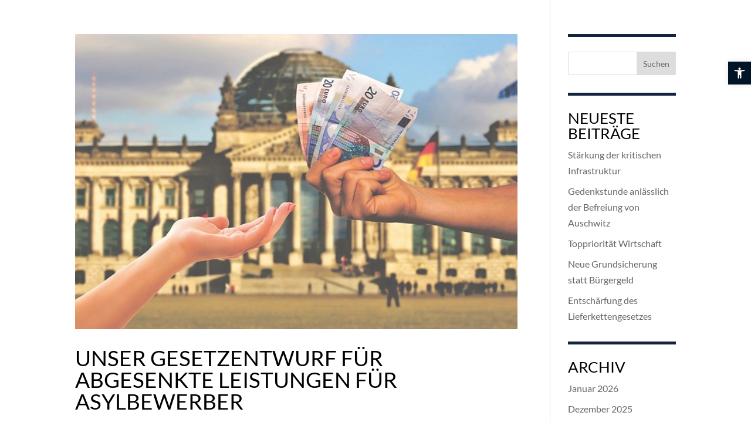

--- FILE ---
content_type: text/css
request_url: https://www.michael-frieser.de/wp-content/plugins/divi_php_includer/styles/style.min.css?ver=1.0.0%20alpha
body_size: -175
content:
.newsletter_label {
	font-weight: bold;
	display: inline-block;
	width: 200px;
}


--- FILE ---
content_type: application/javascript
request_url: https://www.michael-frieser.de/wp-content/plugins/divi_php_includer/scripts/frontend-bundle.min.js?ver=1.0.0%20alpha
body_size: -195
content:
// This script is loaded both on the frontend page and in the Visual Builder.

jQuery(function($) {});

